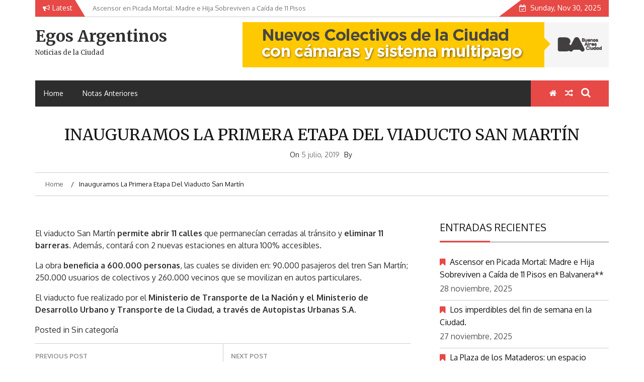

--- FILE ---
content_type: text/html; charset=UTF-8
request_url: http://egosargentinos.com.ar/inauguramos-la-primera-etapa-del-viaducto-san-martin/
body_size: 12991
content:
    <!DOCTYPE html>
    <html lang="es-AR">



<head>

	        <meta charset="UTF-8">
        <meta name="viewport" content="width=device-width, initial-scale=1">
        <link rel="profile" href="http://gmpg.org/xfn/11">
        <link rel="pingback" href="http://egosargentinos.com.ar/xmlrpc.php">
<title>Inauguramos la primera etapa del viaducto San Martín &#8211; Egos Argentinos</title>
        <style type="text/css">
        /*=====COLOR OPTION=====*/

        /*Color*/
        /*----------------------------------*/
        /*background color*/ 
                  .top-header,
          .site-header,
          body:not(.home) #page .site-content, 
          body.home.blog #page .site-content {
            background-color: #ffffff;
          }
                    section.wrapper-slider .slide-pager .cycle-pager-active,
            section.wrapper-slider .slide-pager .cycle-pager-active:visited,
            section.wrapper-slider .slide-pager .cycle-pager-active:hover,
            section.wrapper-slider .slide-pager .cycle-pager-active:focus,
            section.wrapper-slider .slide-pager .cycle-pager-active:active,
            .title-divider,
            .title-divider:visited,
            .block-overlay-hover,
            .block-overlay-hover:visited,
            #gmaptoggle,
            #gmaptoggle:visited,
            .evision-back-to-top,
            .evision-back-to-top:visited,
            .search-form .search-submit,
            .search-form .search-submit:visited,
            .widget_calendar tbody a,
            .widget_calendar tbody a:visited,
            .wrap-portfolio .button.is-checked,
            .button.button-outline:hover, 
            .button.button-outline:focus, 
            .button.button-outline:active,
            .radius-thumb-holder,
            .radius-thumb-holder:before,
            .radius-thumb-holder:hover:before, 
            .radius-thumb-holder:focus:before, 
            .radius-thumb-holder:active:before,
            #pbCloseBtn:hover:before,
            .slide-pager .cycle-pager-active, 
            .slick-dots .slick-active button,
            .slide-pager span:hover,
            .featurepost .latestpost-footer .moredetail a,
            .featurepost .latestpost-footer .moredetail a:visited,
            #load-wrap,
            .back-tonav,
            .back-tonav:visited,
            .wrap-service .box-container .box-inner:hover .box-content, 
            .wrap-service .box-container .box-inner:focus .box-content,
            .search-holder .search-bg.search-open form,
            .top-header .noticebar .notice-title,
            .top-header .timer,
            .nav-buttons,
            .widget .widgettitle:after,
            .widget .widget-title:after,
            .widget input.search-submit,
            .widget .search-form .search-submit,
            .widget .search-form .search-submit:focus,
            .main-navigation.sec-main-navigation ul li.current_page_item:before,
            .comments-area input[type="submit"],
            .wrap-nav .wrap-inner{
              background-color: #E64946;
            }

            .wrapper-slider,
            .flip-container .front,
            .flip-container .back,
            .wrap-nav .wrap-inner{
              border-color: #E64946 !important; /*#2e5077*/
            }

            @media screen and (min-width: 768px){
            .main-navigation .current_page_item > a:after,
            .main-navigation .current-menu-item > a:after,
            .main-navigation .current_page_ancestor > a:after,
            .main-navigation li.active > a:after,
            .main-navigation li.active > a:after,
            .main-navigation li.active > a:after,
            .main-navigation li.current_page_parent a:after {
                background-color: #E64946;
              }
            }

            .latestpost-footer .moredetail a,
            .latestpost-footer .moredetail a:visited,
            aside#secondary .widget ul li:before,
            aside#secondary .tagcloud a:before{
              color: #E64946;
            }
                    /*Site identity / logo & tagline*/
            .site-header .wrapper-site-identity .site-branding .site-title a,
            .site-header .wrapper-site-identity .site-title a:visited,
            .site-header .wrapper-site-identity .site-branding .site-description,
            .page-inner-title .entry-header time {
              color: #313131; /*#545C68*/
            }
                .nav-buttons .button-list a:hover i, .nav-buttons .button-list a:hover span, .nav-buttons .button-list a:hover .page-links a, .page-links .nav-buttons .button-list a:hover a, .nav-buttons .button-list a:focus i, .nav-buttons .button-list a:focus span, .nav-buttons .button-list a:focus .page-links a, .page-links .nav-buttons .button-list a:focus a, .nav-buttons .button-list a:active i, .nav-buttons .button-list a:active span, .nav-buttons .button-list a:active .page-links a, .page-links .nav-buttons .button-list a:active a, .nav-buttons .button-list a:visited:hover i, .nav-buttons .button-list a:visited:hover span, .nav-buttons .button-list a:visited:hover .page-links a, .page-links .nav-buttons .button-list a:visited:hover a, .nav-buttons .button-list a:visited:focus i, .nav-buttons .button-list a:visited:focus span, .nav-buttons .button-list a:visited:focus .page-links a, .page-links .nav-buttons .button-list a:visited:focus a, .nav-buttons .button-list a:visited:active i, .nav-buttons .button-list a:visited:active span, .nav-buttons .button-list a:visited:active .page-links a, .page-links .nav-buttons .button-list a:visited:active a, .nav-buttons .button-list button:hover i, .nav-buttons .button-list button:hover span, .nav-buttons .button-list button:hover .page-links a, .page-links .nav-buttons .button-list button:hover a, .nav-buttons .button-list button:focus i, .nav-buttons .button-list button:focus span, .nav-buttons .button-list button:focus .page-links a, .page-links .nav-buttons .button-list button:focus a, .nav-buttons .button-list button:active i, .nav-buttons .button-list button:active span, .nav-buttons .button-list button:active .page-links a, .page-links .nav-buttons .button-list button:active a, .nav-buttons .button-list button:visited:hover i, .nav-buttons .button-list button:visited:hover span, .nav-buttons .button-list button:visited:hover .page-links a, .page-links .nav-buttons .button-list button:visited:hover a, .nav-buttons .button-list button:visited:focus i, .nav-buttons .button-list button:visited:focus span, .nav-buttons .button-list button:visited:focus .page-links a, .page-links .nav-buttons .button-list button:visited:focus a, .nav-buttons .button-list button:visited:active i, .nav-buttons .button-list button:visited:active span, .nav-buttons .button-list button:visited:active .page-links a, .page-links .nav-buttons .button-list button:visited:active a
            a:active, a:hover,
            .thumb-post .overlay-post-content a:hover, 
            .thumb-post .overlay-post-content a:focus,
            .thumb-post .overlay-post-content a:active,
            .thumb-post .overlay-post-content a:visited:hover,
            .thumb-post .overlay-post-content a:visited:focus,
            .thumb-post .overlay-post-content a:visited:active,
            .main-navigation a:hover, .main-navigation a:focus, .main-navigation a:active, .main-navigation a:visited:hover, .main-navigation a:visited:focus, .main-navigation a:visited:active,
            .search-holder .button-search:hover, .search-holder .button-search:hover i {
                color: #e41410 !important;
            }
         
        /*Primary*/
          html, body, p, button, input, select, textarea, pre, code, kbd, tt, var, samp , .main-navigation a, search-input-holder .search-field,
          .widget .widgettitle, .widget .widget-title{
          font-family: 'Oxygen'; /*Lato*/
          }
         
          /*Site identity / logo & tagline*/
          .site-header .wrapper-site-identity .site-title a, .site-header .wrapper-site-identity .site-description {
          font-family: 'Merriweather'; /*Lato*/
          }
         
          /*Title*/
          h1, h1 a,
          h2, h2 a,
          h3, h3 a,
          h4, h4 a,
          h5, h5 a,
          h6, h6 a{
            font-family: 'Merriweather'; /*Lato*/
          }
                </style>
    <meta name='robots' content='max-image-preview:large' />
	<style>img:is([sizes="auto" i], [sizes^="auto," i]) { contain-intrinsic-size: 3000px 1500px }</style>
	<link rel='dns-prefetch' href='//fonts.googleapis.com' />
<link rel="alternate" type="application/rss+xml" title="Egos Argentinos &raquo; Feed" href="https://egosargentinos.com.ar/feed/" />
<link rel="alternate" type="application/rss+xml" title="Egos Argentinos &raquo; RSS de los comentarios" href="https://egosargentinos.com.ar/comments/feed/" />
<link rel="alternate" type="application/rss+xml" title="Egos Argentinos &raquo; Inauguramos la primera etapa del viaducto San Martín RSS de los comentarios" href="https://egosargentinos.com.ar/inauguramos-la-primera-etapa-del-viaducto-san-martin/feed/" />
<script type="text/javascript">
/* <![CDATA[ */
window._wpemojiSettings = {"baseUrl":"https:\/\/s.w.org\/images\/core\/emoji\/16.0.1\/72x72\/","ext":".png","svgUrl":"https:\/\/s.w.org\/images\/core\/emoji\/16.0.1\/svg\/","svgExt":".svg","source":{"concatemoji":"http:\/\/egosargentinos.com.ar\/wp-includes\/js\/wp-emoji-release.min.js?ver=6.8.3"}};
/*! This file is auto-generated */
!function(s,n){var o,i,e;function c(e){try{var t={supportTests:e,timestamp:(new Date).valueOf()};sessionStorage.setItem(o,JSON.stringify(t))}catch(e){}}function p(e,t,n){e.clearRect(0,0,e.canvas.width,e.canvas.height),e.fillText(t,0,0);var t=new Uint32Array(e.getImageData(0,0,e.canvas.width,e.canvas.height).data),a=(e.clearRect(0,0,e.canvas.width,e.canvas.height),e.fillText(n,0,0),new Uint32Array(e.getImageData(0,0,e.canvas.width,e.canvas.height).data));return t.every(function(e,t){return e===a[t]})}function u(e,t){e.clearRect(0,0,e.canvas.width,e.canvas.height),e.fillText(t,0,0);for(var n=e.getImageData(16,16,1,1),a=0;a<n.data.length;a++)if(0!==n.data[a])return!1;return!0}function f(e,t,n,a){switch(t){case"flag":return n(e,"\ud83c\udff3\ufe0f\u200d\u26a7\ufe0f","\ud83c\udff3\ufe0f\u200b\u26a7\ufe0f")?!1:!n(e,"\ud83c\udde8\ud83c\uddf6","\ud83c\udde8\u200b\ud83c\uddf6")&&!n(e,"\ud83c\udff4\udb40\udc67\udb40\udc62\udb40\udc65\udb40\udc6e\udb40\udc67\udb40\udc7f","\ud83c\udff4\u200b\udb40\udc67\u200b\udb40\udc62\u200b\udb40\udc65\u200b\udb40\udc6e\u200b\udb40\udc67\u200b\udb40\udc7f");case"emoji":return!a(e,"\ud83e\udedf")}return!1}function g(e,t,n,a){var r="undefined"!=typeof WorkerGlobalScope&&self instanceof WorkerGlobalScope?new OffscreenCanvas(300,150):s.createElement("canvas"),o=r.getContext("2d",{willReadFrequently:!0}),i=(o.textBaseline="top",o.font="600 32px Arial",{});return e.forEach(function(e){i[e]=t(o,e,n,a)}),i}function t(e){var t=s.createElement("script");t.src=e,t.defer=!0,s.head.appendChild(t)}"undefined"!=typeof Promise&&(o="wpEmojiSettingsSupports",i=["flag","emoji"],n.supports={everything:!0,everythingExceptFlag:!0},e=new Promise(function(e){s.addEventListener("DOMContentLoaded",e,{once:!0})}),new Promise(function(t){var n=function(){try{var e=JSON.parse(sessionStorage.getItem(o));if("object"==typeof e&&"number"==typeof e.timestamp&&(new Date).valueOf()<e.timestamp+604800&&"object"==typeof e.supportTests)return e.supportTests}catch(e){}return null}();if(!n){if("undefined"!=typeof Worker&&"undefined"!=typeof OffscreenCanvas&&"undefined"!=typeof URL&&URL.createObjectURL&&"undefined"!=typeof Blob)try{var e="postMessage("+g.toString()+"("+[JSON.stringify(i),f.toString(),p.toString(),u.toString()].join(",")+"));",a=new Blob([e],{type:"text/javascript"}),r=new Worker(URL.createObjectURL(a),{name:"wpTestEmojiSupports"});return void(r.onmessage=function(e){c(n=e.data),r.terminate(),t(n)})}catch(e){}c(n=g(i,f,p,u))}t(n)}).then(function(e){for(var t in e)n.supports[t]=e[t],n.supports.everything=n.supports.everything&&n.supports[t],"flag"!==t&&(n.supports.everythingExceptFlag=n.supports.everythingExceptFlag&&n.supports[t]);n.supports.everythingExceptFlag=n.supports.everythingExceptFlag&&!n.supports.flag,n.DOMReady=!1,n.readyCallback=function(){n.DOMReady=!0}}).then(function(){return e}).then(function(){var e;n.supports.everything||(n.readyCallback(),(e=n.source||{}).concatemoji?t(e.concatemoji):e.wpemoji&&e.twemoji&&(t(e.twemoji),t(e.wpemoji)))}))}((window,document),window._wpemojiSettings);
/* ]]> */
</script>
<style id='wp-emoji-styles-inline-css' type='text/css'>

	img.wp-smiley, img.emoji {
		display: inline !important;
		border: none !important;
		box-shadow: none !important;
		height: 1em !important;
		width: 1em !important;
		margin: 0 0.07em !important;
		vertical-align: -0.1em !important;
		background: none !important;
		padding: 0 !important;
	}
</style>
<link rel='stylesheet' id='wp-block-library-css' href='http://egosargentinos.com.ar/wp-includes/css/dist/block-library/style.min.css?ver=6.8.3' type='text/css' media='all' />
<style id='wp-block-library-theme-inline-css' type='text/css'>
.wp-block-audio :where(figcaption){color:#555;font-size:13px;text-align:center}.is-dark-theme .wp-block-audio :where(figcaption){color:#ffffffa6}.wp-block-audio{margin:0 0 1em}.wp-block-code{border:1px solid #ccc;border-radius:4px;font-family:Menlo,Consolas,monaco,monospace;padding:.8em 1em}.wp-block-embed :where(figcaption){color:#555;font-size:13px;text-align:center}.is-dark-theme .wp-block-embed :where(figcaption){color:#ffffffa6}.wp-block-embed{margin:0 0 1em}.blocks-gallery-caption{color:#555;font-size:13px;text-align:center}.is-dark-theme .blocks-gallery-caption{color:#ffffffa6}:root :where(.wp-block-image figcaption){color:#555;font-size:13px;text-align:center}.is-dark-theme :root :where(.wp-block-image figcaption){color:#ffffffa6}.wp-block-image{margin:0 0 1em}.wp-block-pullquote{border-bottom:4px solid;border-top:4px solid;color:currentColor;margin-bottom:1.75em}.wp-block-pullquote cite,.wp-block-pullquote footer,.wp-block-pullquote__citation{color:currentColor;font-size:.8125em;font-style:normal;text-transform:uppercase}.wp-block-quote{border-left:.25em solid;margin:0 0 1.75em;padding-left:1em}.wp-block-quote cite,.wp-block-quote footer{color:currentColor;font-size:.8125em;font-style:normal;position:relative}.wp-block-quote:where(.has-text-align-right){border-left:none;border-right:.25em solid;padding-left:0;padding-right:1em}.wp-block-quote:where(.has-text-align-center){border:none;padding-left:0}.wp-block-quote.is-large,.wp-block-quote.is-style-large,.wp-block-quote:where(.is-style-plain){border:none}.wp-block-search .wp-block-search__label{font-weight:700}.wp-block-search__button{border:1px solid #ccc;padding:.375em .625em}:where(.wp-block-group.has-background){padding:1.25em 2.375em}.wp-block-separator.has-css-opacity{opacity:.4}.wp-block-separator{border:none;border-bottom:2px solid;margin-left:auto;margin-right:auto}.wp-block-separator.has-alpha-channel-opacity{opacity:1}.wp-block-separator:not(.is-style-wide):not(.is-style-dots){width:100px}.wp-block-separator.has-background:not(.is-style-dots){border-bottom:none;height:1px}.wp-block-separator.has-background:not(.is-style-wide):not(.is-style-dots){height:2px}.wp-block-table{margin:0 0 1em}.wp-block-table td,.wp-block-table th{word-break:normal}.wp-block-table :where(figcaption){color:#555;font-size:13px;text-align:center}.is-dark-theme .wp-block-table :where(figcaption){color:#ffffffa6}.wp-block-video :where(figcaption){color:#555;font-size:13px;text-align:center}.is-dark-theme .wp-block-video :where(figcaption){color:#ffffffa6}.wp-block-video{margin:0 0 1em}:root :where(.wp-block-template-part.has-background){margin-bottom:0;margin-top:0;padding:1.25em 2.375em}
</style>
<style id='classic-theme-styles-inline-css' type='text/css'>
/*! This file is auto-generated */
.wp-block-button__link{color:#fff;background-color:#32373c;border-radius:9999px;box-shadow:none;text-decoration:none;padding:calc(.667em + 2px) calc(1.333em + 2px);font-size:1.125em}.wp-block-file__button{background:#32373c;color:#fff;text-decoration:none}
</style>
<style id='global-styles-inline-css' type='text/css'>
:root{--wp--preset--aspect-ratio--square: 1;--wp--preset--aspect-ratio--4-3: 4/3;--wp--preset--aspect-ratio--3-4: 3/4;--wp--preset--aspect-ratio--3-2: 3/2;--wp--preset--aspect-ratio--2-3: 2/3;--wp--preset--aspect-ratio--16-9: 16/9;--wp--preset--aspect-ratio--9-16: 9/16;--wp--preset--color--black: #000000;--wp--preset--color--cyan-bluish-gray: #abb8c3;--wp--preset--color--white: #ffffff;--wp--preset--color--pale-pink: #f78da7;--wp--preset--color--vivid-red: #cf2e2e;--wp--preset--color--luminous-vivid-orange: #ff6900;--wp--preset--color--luminous-vivid-amber: #fcb900;--wp--preset--color--light-green-cyan: #7bdcb5;--wp--preset--color--vivid-green-cyan: #00d084;--wp--preset--color--pale-cyan-blue: #8ed1fc;--wp--preset--color--vivid-cyan-blue: #0693e3;--wp--preset--color--vivid-purple: #9b51e0;--wp--preset--gradient--vivid-cyan-blue-to-vivid-purple: linear-gradient(135deg,rgba(6,147,227,1) 0%,rgb(155,81,224) 100%);--wp--preset--gradient--light-green-cyan-to-vivid-green-cyan: linear-gradient(135deg,rgb(122,220,180) 0%,rgb(0,208,130) 100%);--wp--preset--gradient--luminous-vivid-amber-to-luminous-vivid-orange: linear-gradient(135deg,rgba(252,185,0,1) 0%,rgba(255,105,0,1) 100%);--wp--preset--gradient--luminous-vivid-orange-to-vivid-red: linear-gradient(135deg,rgba(255,105,0,1) 0%,rgb(207,46,46) 100%);--wp--preset--gradient--very-light-gray-to-cyan-bluish-gray: linear-gradient(135deg,rgb(238,238,238) 0%,rgb(169,184,195) 100%);--wp--preset--gradient--cool-to-warm-spectrum: linear-gradient(135deg,rgb(74,234,220) 0%,rgb(151,120,209) 20%,rgb(207,42,186) 40%,rgb(238,44,130) 60%,rgb(251,105,98) 80%,rgb(254,248,76) 100%);--wp--preset--gradient--blush-light-purple: linear-gradient(135deg,rgb(255,206,236) 0%,rgb(152,150,240) 100%);--wp--preset--gradient--blush-bordeaux: linear-gradient(135deg,rgb(254,205,165) 0%,rgb(254,45,45) 50%,rgb(107,0,62) 100%);--wp--preset--gradient--luminous-dusk: linear-gradient(135deg,rgb(255,203,112) 0%,rgb(199,81,192) 50%,rgb(65,88,208) 100%);--wp--preset--gradient--pale-ocean: linear-gradient(135deg,rgb(255,245,203) 0%,rgb(182,227,212) 50%,rgb(51,167,181) 100%);--wp--preset--gradient--electric-grass: linear-gradient(135deg,rgb(202,248,128) 0%,rgb(113,206,126) 100%);--wp--preset--gradient--midnight: linear-gradient(135deg,rgb(2,3,129) 0%,rgb(40,116,252) 100%);--wp--preset--font-size--small: 13px;--wp--preset--font-size--medium: 20px;--wp--preset--font-size--large: 36px;--wp--preset--font-size--x-large: 42px;--wp--preset--spacing--20: 0.44rem;--wp--preset--spacing--30: 0.67rem;--wp--preset--spacing--40: 1rem;--wp--preset--spacing--50: 1.5rem;--wp--preset--spacing--60: 2.25rem;--wp--preset--spacing--70: 3.38rem;--wp--preset--spacing--80: 5.06rem;--wp--preset--shadow--natural: 6px 6px 9px rgba(0, 0, 0, 0.2);--wp--preset--shadow--deep: 12px 12px 50px rgba(0, 0, 0, 0.4);--wp--preset--shadow--sharp: 6px 6px 0px rgba(0, 0, 0, 0.2);--wp--preset--shadow--outlined: 6px 6px 0px -3px rgba(255, 255, 255, 1), 6px 6px rgba(0, 0, 0, 1);--wp--preset--shadow--crisp: 6px 6px 0px rgba(0, 0, 0, 1);}:where(.is-layout-flex){gap: 0.5em;}:where(.is-layout-grid){gap: 0.5em;}body .is-layout-flex{display: flex;}.is-layout-flex{flex-wrap: wrap;align-items: center;}.is-layout-flex > :is(*, div){margin: 0;}body .is-layout-grid{display: grid;}.is-layout-grid > :is(*, div){margin: 0;}:where(.wp-block-columns.is-layout-flex){gap: 2em;}:where(.wp-block-columns.is-layout-grid){gap: 2em;}:where(.wp-block-post-template.is-layout-flex){gap: 1.25em;}:where(.wp-block-post-template.is-layout-grid){gap: 1.25em;}.has-black-color{color: var(--wp--preset--color--black) !important;}.has-cyan-bluish-gray-color{color: var(--wp--preset--color--cyan-bluish-gray) !important;}.has-white-color{color: var(--wp--preset--color--white) !important;}.has-pale-pink-color{color: var(--wp--preset--color--pale-pink) !important;}.has-vivid-red-color{color: var(--wp--preset--color--vivid-red) !important;}.has-luminous-vivid-orange-color{color: var(--wp--preset--color--luminous-vivid-orange) !important;}.has-luminous-vivid-amber-color{color: var(--wp--preset--color--luminous-vivid-amber) !important;}.has-light-green-cyan-color{color: var(--wp--preset--color--light-green-cyan) !important;}.has-vivid-green-cyan-color{color: var(--wp--preset--color--vivid-green-cyan) !important;}.has-pale-cyan-blue-color{color: var(--wp--preset--color--pale-cyan-blue) !important;}.has-vivid-cyan-blue-color{color: var(--wp--preset--color--vivid-cyan-blue) !important;}.has-vivid-purple-color{color: var(--wp--preset--color--vivid-purple) !important;}.has-black-background-color{background-color: var(--wp--preset--color--black) !important;}.has-cyan-bluish-gray-background-color{background-color: var(--wp--preset--color--cyan-bluish-gray) !important;}.has-white-background-color{background-color: var(--wp--preset--color--white) !important;}.has-pale-pink-background-color{background-color: var(--wp--preset--color--pale-pink) !important;}.has-vivid-red-background-color{background-color: var(--wp--preset--color--vivid-red) !important;}.has-luminous-vivid-orange-background-color{background-color: var(--wp--preset--color--luminous-vivid-orange) !important;}.has-luminous-vivid-amber-background-color{background-color: var(--wp--preset--color--luminous-vivid-amber) !important;}.has-light-green-cyan-background-color{background-color: var(--wp--preset--color--light-green-cyan) !important;}.has-vivid-green-cyan-background-color{background-color: var(--wp--preset--color--vivid-green-cyan) !important;}.has-pale-cyan-blue-background-color{background-color: var(--wp--preset--color--pale-cyan-blue) !important;}.has-vivid-cyan-blue-background-color{background-color: var(--wp--preset--color--vivid-cyan-blue) !important;}.has-vivid-purple-background-color{background-color: var(--wp--preset--color--vivid-purple) !important;}.has-black-border-color{border-color: var(--wp--preset--color--black) !important;}.has-cyan-bluish-gray-border-color{border-color: var(--wp--preset--color--cyan-bluish-gray) !important;}.has-white-border-color{border-color: var(--wp--preset--color--white) !important;}.has-pale-pink-border-color{border-color: var(--wp--preset--color--pale-pink) !important;}.has-vivid-red-border-color{border-color: var(--wp--preset--color--vivid-red) !important;}.has-luminous-vivid-orange-border-color{border-color: var(--wp--preset--color--luminous-vivid-orange) !important;}.has-luminous-vivid-amber-border-color{border-color: var(--wp--preset--color--luminous-vivid-amber) !important;}.has-light-green-cyan-border-color{border-color: var(--wp--preset--color--light-green-cyan) !important;}.has-vivid-green-cyan-border-color{border-color: var(--wp--preset--color--vivid-green-cyan) !important;}.has-pale-cyan-blue-border-color{border-color: var(--wp--preset--color--pale-cyan-blue) !important;}.has-vivid-cyan-blue-border-color{border-color: var(--wp--preset--color--vivid-cyan-blue) !important;}.has-vivid-purple-border-color{border-color: var(--wp--preset--color--vivid-purple) !important;}.has-vivid-cyan-blue-to-vivid-purple-gradient-background{background: var(--wp--preset--gradient--vivid-cyan-blue-to-vivid-purple) !important;}.has-light-green-cyan-to-vivid-green-cyan-gradient-background{background: var(--wp--preset--gradient--light-green-cyan-to-vivid-green-cyan) !important;}.has-luminous-vivid-amber-to-luminous-vivid-orange-gradient-background{background: var(--wp--preset--gradient--luminous-vivid-amber-to-luminous-vivid-orange) !important;}.has-luminous-vivid-orange-to-vivid-red-gradient-background{background: var(--wp--preset--gradient--luminous-vivid-orange-to-vivid-red) !important;}.has-very-light-gray-to-cyan-bluish-gray-gradient-background{background: var(--wp--preset--gradient--very-light-gray-to-cyan-bluish-gray) !important;}.has-cool-to-warm-spectrum-gradient-background{background: var(--wp--preset--gradient--cool-to-warm-spectrum) !important;}.has-blush-light-purple-gradient-background{background: var(--wp--preset--gradient--blush-light-purple) !important;}.has-blush-bordeaux-gradient-background{background: var(--wp--preset--gradient--blush-bordeaux) !important;}.has-luminous-dusk-gradient-background{background: var(--wp--preset--gradient--luminous-dusk) !important;}.has-pale-ocean-gradient-background{background: var(--wp--preset--gradient--pale-ocean) !important;}.has-electric-grass-gradient-background{background: var(--wp--preset--gradient--electric-grass) !important;}.has-midnight-gradient-background{background: var(--wp--preset--gradient--midnight) !important;}.has-small-font-size{font-size: var(--wp--preset--font-size--small) !important;}.has-medium-font-size{font-size: var(--wp--preset--font-size--medium) !important;}.has-large-font-size{font-size: var(--wp--preset--font-size--large) !important;}.has-x-large-font-size{font-size: var(--wp--preset--font-size--x-large) !important;}
:where(.wp-block-post-template.is-layout-flex){gap: 1.25em;}:where(.wp-block-post-template.is-layout-grid){gap: 1.25em;}
:where(.wp-block-columns.is-layout-flex){gap: 2em;}:where(.wp-block-columns.is-layout-grid){gap: 2em;}
:root :where(.wp-block-pullquote){font-size: 1.5em;line-height: 1.6;}
</style>
<link rel='stylesheet' id='jquery-slick-css-css' href='http://egosargentinos.com.ar/wp-content/themes/emag/assets/frameworks/slick/slick.css?ver=3.4.0' type='text/css' media='all' />
<link rel='stylesheet' id='jquery-slick-theme-css' href='http://egosargentinos.com.ar/wp-content/themes/emag/assets/frameworks/slick/slick-theme.css?ver=3.4.0' type='text/css' media='all' />
<link rel='stylesheet' id='emag-style-css' href='http://egosargentinos.com.ar/wp-content/themes/emag/style.css?ver=6.8.3' type='text/css' media='all' />
<link rel='stylesheet' id='emag-google-fonts-css' href='https://fonts.googleapis.com/css?family=Oxygen%3A400%2C300%2C700%7CMerriweather%3A400%2C400italic%2C300%2C900%2C700%7CMerriweather%3A400%2C400italic%2C300%2C900%2C700&#038;ver=6.8.3' type='text/css' media='all' />
<link rel='stylesheet' id='widget-css' href='http://egosargentinos.com.ar/wp-content/themes/emag/inc/widgets/new-widgets/assets/widget.css?ver=6.8.3' type='text/css' media='all' />
<script type="text/javascript" src="http://egosargentinos.com.ar/wp-includes/js/jquery/jquery.min.js?ver=3.7.1" id="jquery-core-js"></script>
<script type="text/javascript" src="http://egosargentinos.com.ar/wp-includes/js/jquery/jquery-migrate.min.js?ver=3.4.1" id="jquery-migrate-js"></script>
<link rel="https://api.w.org/" href="https://egosargentinos.com.ar/wp-json/" /><link rel="alternate" title="JSON" type="application/json" href="https://egosargentinos.com.ar/wp-json/wp/v2/posts/2610" /><link rel="EditURI" type="application/rsd+xml" title="RSD" href="http://egosargentinos.com.ar/xmlrpc.php?rsd" />
<meta name="generator" content="WordPress 6.8.3" />
<link rel="canonical" href="https://egosargentinos.com.ar/inauguramos-la-primera-etapa-del-viaducto-san-martin/" />
<link rel='shortlink' href='https://egosargentinos.com.ar/?p=2610' />
<link rel="alternate" title="oEmbed (JSON)" type="application/json+oembed" href="https://egosargentinos.com.ar/wp-json/oembed/1.0/embed?url=https%3A%2F%2Fegosargentinos.com.ar%2Finauguramos-la-primera-etapa-del-viaducto-san-martin%2F" />
<link rel="alternate" title="oEmbed (XML)" type="text/xml+oembed" href="https://egosargentinos.com.ar/wp-json/oembed/1.0/embed?url=https%3A%2F%2Fegosargentinos.com.ar%2Finauguramos-la-primera-etapa-del-viaducto-san-martin%2F&#038;format=xml" />
<style type="text/css">.recentcomments a{display:inline !important;padding:0 !important;margin:0 !important;}</style><link rel="icon" href="https://egosargentinos.com.ar/wp-content/uploads/2020/09/LOGO-CURSOS2-83x83.png" sizes="32x32" />
<link rel="icon" href="https://egosargentinos.com.ar/wp-content/uploads/2020/09/LOGO-CURSOS2.png" sizes="192x192" />
<link rel="apple-touch-icon" href="https://egosargentinos.com.ar/wp-content/uploads/2020/09/LOGO-CURSOS2.png" />
<meta name="msapplication-TileImage" content="https://egosargentinos.com.ar/wp-content/uploads/2020/09/LOGO-CURSOS2.png" />

</head>

<body class="wp-singular post-template-default single single-post postid-2610 single-format-standard wp-embed-responsive wp-theme-emag evision-right-sidebar group-blog">

    <div id="page" class="site">
    <a class="skip-link screen-reader-text" href="#content">Skip to content</a>
    <header class="wrapper top-header">
        <div class="container">
            <div class="wrap-inner">
                <div class="row">
                    <div class="col-xs-12 col-sm-12 col-md-6 top-header-left">
                                                    <div class="noticebar">
                                                                    <span class="notice-title">Latest</span>
                                                                <div class="ticker">
                                    <div id="cycle-slideshow-ticker" class="cycle-slideshow"
                                        data-cycle-log="false"
                                        data-cycle-swipe=true
                                        data-cycle-timeout=5000
                                        data-cycle-fx=scrollVert
                                        data-cycle-speed=1000
                                        data-cycle-carousel-fluid=true
                                        data-cycle-carousel-visible=5
                                        data-cycle-pause-on-hover=true
                                        data-cycle-auto-height=container
                                        data-cycle-slides="> div">
                                                                                                <div class="slide-item">
                                                        <a href="https://egosargentinos.com.ar/ascensor-en-picada-mortal-madre-e-hija-sobreviven-a-caida-de-11-pisos-en-balvanera/">
                                                            <span class="notice-content">Ascensor en Picada Mortal: Madre e Hija Sobreviven a Caída de 11 Pisos en Balvanera**</span>
                                                        </a>
                                                    </div>
                                                                                                    <div class="slide-item">
                                                        <a href="https://egosargentinos.com.ar/los-imperdibles-del-fin-de-semana-en-la-ciudad/">
                                                            <span class="notice-content">Los imperdibles del fin de semana en la Ciudad.</span>
                                                        </a>
                                                    </div>
                                                                                                    <div class="slide-item">
                                                        <a href="https://egosargentinos.com.ar/la-plaza-de-los-mataderos-un-espacio-cultural-e-historico-puesto-en-valor/">
                                                            <span class="notice-content">La Plaza de los Mataderos: un espacio cultural e histórico puesto en valor.</span>
                                                        </a>
                                                    </div>
                                                                                                    <div class="slide-item">
                                                        <a href="https://egosargentinos.com.ar/las-noches-culturales-a-lo-grande-mas-de-200-mil-personas-participaron-de-la-fiesta-de-las-librerias/">
                                                            <span class="notice-content">Las noches culturales, a lo grande: más de 200 mil personas participaron de la fiesta de las Librerías.</span>
                                                        </a>
                                                    </div>
                                                                                                    <div class="slide-item">
                                                        <a href="https://egosargentinos.com.ar/buenos-aires-y-sao-paulo-fortalecen-capacidades-en-cooperacion-triangular-para-gobiernos-locales/">
                                                            <span class="notice-content">Buenos Aires y São Paulo fortalecen capacidades en cooperación triangular para gobiernos locales.</span>
                                                        </a>
                                                    </div>
                                                                                        </div>
                                    <div class="cycle-pager" id="slide-pager"></div>
                                </div>
                            </div>
                                            </div>
                    <div class="col-xs-12 col-sm-12 col-md-6 top-header-right">
                                                                            <div class="timer">
                                Sunday, Nov 30, 2025                            </div>
                                            </div>
                </div>
            </div>
        </div>
    </header>
    <header id="masthead" class="wrapper wrap-head site-header">
        <div class="wrapper wrapper-site-identity">
            <div class="container">
                <div class="row">
                    <div class="col-xs-12 col-sm-12 col-md-4">
                        <div class="site-branding">
                                                                                            <p class="site-title"><a href="https://egosargentinos.com.ar/" rel="home">Egos Argentinos</a></p>
                                                                    <p class="site-description">Noticias de la Ciudad</p>
                                                        </div><!-- .site-branding -->
                    </div>
                                            <div class="col-xs-12 col-sm-12 col-md-8">
                            <div class="ads-section header-right">
                                <a href= "http://buenosaires.gob.ar/Movilidad">
                                    <img src="https://egosargentinos.com.ar/wp-content/uploads/2025/11/Campana-movilidad_Banners_DBM_Colectivos_728x90-Backup.jpg">
                                </a>
                            </div>
                        </div>
                                    </div>
            </div>
        </div>
    </header><!-- #masthead -->
    <nav class="wrapper wrap-nav">
        <div class="container">
            <div class="wrap-inner">
                <div class="sec-menu">
                    <nav id="sec-site-navigation" class="main-navigation sec-main-navigation" role="navigation" aria-label="secondary-menu">
                    
                    <div id="primary-menu" class="primary-menu"><ul>
<li class="page_item page-item-65"><a href="https://egosargentinos.com.ar/home/">Home</a></li>
<li class="page_item page-item-195"><a href="https://egosargentinos.com.ar/notas-anteriores/">Notas Anteriores</a></li>
</ul></div>
                    </nav><!-- #site-navigation -->
                    <div class="nav-holder">
                        <button id="sec-menu-toggle" class="menu-toggle" aria-controls="secondary-menu" aria-expanded="false"><span class="fa fa-bars"></span></button>
                        <div id="sec-site-header-menu" class="site-header-menu">
                            <div class="container">
                                <div class="row">
                                    <div class="col-xs-12 col-sm-12 col-md-12">
                                        <button id="mobile-menu-toggle-close" class="menu-toggle" aria-controls="secondary-menu"><span class="fa fa-close fa-2x"></span></button>
                                    </div>
                                    <div class="col-xs-12 col-sm-12 col-md-12">
                                        <nav id="sec-site-navigation-mobile" class="main-navigation sec-main-navigation" role="navigation" aria-label="secondary-menu">
                                        <div id="primary-menu-mobile" class="primary-menu"><ul>
<li class="page_item page-item-65"><a href="https://egosargentinos.com.ar/home/">Home</a></li>
<li class="page_item page-item-195"><a href="https://egosargentinos.com.ar/notas-anteriores/">Notas Anteriores</a></li>
</ul></div>
                                        </nav><!-- #site-navigation -->
                                    </div>
                                </div>
                            </div>
                        </div><!-- site-header-menu -->
                    </div>
                </div>
                                    <div class="nav-buttons">
                                                    <div class="button-list">
                                <a href="https://egosargentinos.com.ar"><i class="fa fa-home"></i></a>
                            </div>
                                                                            <div class="button-list">
                                <a href="https://egosargentinos.com.ar/?random=1 "><i class="fa fa-random"></i></a>
                            </div>
                                                
                                                    <div class="button-list">
                                <div class="search-holder">
                                  <a class="button-search button-outline" href="#">
                                    <i class="fa fa-search"></i>
                                  </a>                                
                                </div>
                            </div>    
                                            </div>
                            </div>
             <div class="search-form-nav" id="top-search">
                <form role="search" method="get" class="search-form" action="https://egosargentinos.com.ar/">
				<label>
					<span class="screen-reader-text">Buscar:</span>
					<input type="search" class="search-field" placeholder="Buscar &hellip;" value="" name="s" />
				</label>
				<input type="submit" class="search-submit" value="Buscar" />
			</form>            </div>
        </div>
    </nav>
    <section class="wrapper">
        <div id="content" class="site-content">
					<div class="wrapper page-inner-title">
				<div class="container">
				    <div class="row">
				        <div class="col-md-12 col-sm-12 col-xs-12">
							<header class="entry-header inner-banner-no-image" style="background-image: url('')">
								<div class="inner-banner-overlay">
																		<h1 class="entry-title">Inauguramos la primera etapa del viaducto San Martín</h1>																			<header class="entry-header">
											<div class="entry-meta entry-inner">
												<span class="posted-on">On <a href="https://egosargentinos.com.ar/2019/07/05/" rel="bookmark"><time class="entry-date published" datetime="2019-07-05T21:18:15-03:00">5 julio, 2019</time><time class="updated" datetime="2019-07-28T21:20:36-03:00">28 julio, 2019</time></a></span><span class="byline"> By <span class="author vcard"><a class="url fn n" href="https://egosargentinos.com.ar/author/"></a></span></span>											</div><!-- .entry-meta -->
										</header><!-- .entry-header -->
																	</div>
							</header><!-- .entry-header -->
				        </div>
				    </div>
				</div>
			</div>

		<div id="breadcrumb" class="wrapper wrap-breadcrumb"><div class="container"><div role="navigation" aria-label="Breadcrumbs" class="breadcrumb-trail breadcrumbs" itemprop="breadcrumb"><ul class="trail-items" itemscope itemtype="http://schema.org/BreadcrumbList"><meta name="numberOfItems" content="2" /><meta name="itemListOrder" content="Ascending" /><li itemprop="itemListElement" itemscope itemtype="http://schema.org/ListItem" class="trail-item trail-begin"><a href="https://egosargentinos.com.ar" rel="home"><span itemprop="name">Home</span></a><meta itemprop="position" content="1" /></li><li itemprop="itemListElement" itemscope itemtype="http://schema.org/ListItem" class="trail-item trail-end"><span itemprop="name">Inauguramos la primera etapa del viaducto San Martín</span><meta itemprop="position" content="2" /></li></ul></div></div><!-- .container --></div><!-- #breadcrumb -->

	<div id="primary" class="content-area">
		<main id="main" class="site-main" role="main">

			<div class="entry-content">
		<div class='image-full'></div>
		
<p>El viaducto San Martín&nbsp;<strong>permite abrir 11 calles</strong>&nbsp;que permanecían cerradas al tránsito y&nbsp;<strong>eliminar 11 barreras</strong>. Además, contará con 2 nuevas estaciones en altura 100% accesibles.</p>



<p>La obra&nbsp;<strong>beneficia a 600.000 personas</strong>, las cuales se dividen en: 90.000 pasajeros del tren San Martín; 250.000 usuarios de colectivos y 260.000 vecinos que se movilizan en autos particulares.</p>



<p>El viaducto fue realizado por el <strong>Ministerio de Transporte de la Nación y el Ministerio de Desarrollo Urbano y Transporte de la Ciudad, a través de Autopistas Urbanas S.A</strong>.</p>



<p></p>
			</div><!-- .entry-content -->

	<footer class="entry-footer">
		<span class="cat-links">Posted in Sin categoría</span>	</footer><!-- .entry-footer -->
</article><!-- #post-## -->


	<nav class="navigation post-navigation" aria-label="Entradas">
		<h2 class="screen-reader-text">Navegación de entradas</h2>
		<div class="nav-links"><div class="nav-previous"><a href="https://egosargentinos.com.ar/policia-de-la-ciudad-capturo-a-dos-motochorros-tras-una-intensa-persecucion/" rel="prev"><span class="post-navi" aria-hidden="true">PREVIOUS POST</span> <span class="screen-reader-text">Previous post:</span> <span class="post-title">Policía de la Ciudad capturó a dos motochorros tras una intensa persecución</span></a></div><div class="nav-next"><a href="https://egosargentinos.com.ar/busqueda-de-persona/" rel="next"><span class="post-navi" aria-hidden="true">NEXT POST</span> <span class="screen-reader-text">Next post:</span> <span class="post-title">Búsqueda de persona</span></a></div></div>
	</nav>
<div id="comments" class="comments-area">

		<div id="respond" class="comment-respond">
		<h3 id="reply-title" class="comment-reply-title">Deja un comentario</h3><form action="http://egosargentinos.com.ar/wp-comments-post.php" method="post" id="commentform" class="comment-form"><p class="comment-notes"><span id="email-notes">Tu dirección de correo electrónico no será publicada.</span> <span class="required-field-message">Los campos obligatorios están marcados con <span class="required">*</span></span></p><p class="comment-form-comment"><label for="comment">Comentario <span class="required">*</span></label> <textarea id="comment" name="comment" cols="45" rows="8" maxlength="65525" required></textarea></p><p class="comment-form-author"><label for="author">Nombre</label> <input id="author" name="author" type="text" value="" size="30" maxlength="245" autocomplete="name" /></p>
<p class="comment-form-email"><label for="email">Correo electrónico</label> <input id="email" name="email" type="email" value="" size="30" maxlength="100" aria-describedby="email-notes" autocomplete="email" /></p>
<p class="comment-form-url"><label for="url">Web</label> <input id="url" name="url" type="url" value="" size="30" maxlength="200" autocomplete="url" /></p>
<p class="form-submit"><input name="submit" type="submit" id="submit" class="submit" value="Publicar comentario" /> <input type='hidden' name='comment_post_ID' value='2610' id='comment_post_ID' />
<input type='hidden' name='comment_parent' id='comment_parent' value='0' />
</p></form>	</div><!-- #respond -->
	
</div><!-- #comments -->

		</main><!-- #main -->
	</div><!-- #primary -->


<aside id="secondary" class="widget-area" role="complementary">
	
		<section id="recent-posts-2" class="widget widget_recent_entries">
		<h2 class="widget-title">Entradas recientes</h2>
		<ul>
											<li>
					<a href="https://egosargentinos.com.ar/ascensor-en-picada-mortal-madre-e-hija-sobreviven-a-caida-de-11-pisos-en-balvanera/">Ascensor en Picada Mortal: Madre e Hija Sobreviven a Caída de 11 Pisos en Balvanera**</a>
											<span class="post-date">28 noviembre, 2025</span>
									</li>
											<li>
					<a href="https://egosargentinos.com.ar/los-imperdibles-del-fin-de-semana-en-la-ciudad/">Los imperdibles del fin de semana en la Ciudad.</a>
											<span class="post-date">27 noviembre, 2025</span>
									</li>
											<li>
					<a href="https://egosargentinos.com.ar/la-plaza-de-los-mataderos-un-espacio-cultural-e-historico-puesto-en-valor/">La Plaza de los Mataderos: un espacio cultural e histórico puesto en valor.</a>
											<span class="post-date">26 noviembre, 2025</span>
									</li>
											<li>
					<a href="https://egosargentinos.com.ar/las-noches-culturales-a-lo-grande-mas-de-200-mil-personas-participaron-de-la-fiesta-de-las-librerias/">Las noches culturales, a lo grande: más de 200 mil personas participaron de la fiesta de las Librerías.</a>
											<span class="post-date">24 noviembre, 2025</span>
									</li>
											<li>
					<a href="https://egosargentinos.com.ar/buenos-aires-y-sao-paulo-fortalecen-capacidades-en-cooperacion-triangular-para-gobiernos-locales/">Buenos Aires y São Paulo fortalecen capacidades en cooperación triangular para gobiernos locales.</a>
											<span class="post-date">22 noviembre, 2025</span>
									</li>
					</ul>

		</section><section id="meta-2" class="widget widget_meta"><h2 class="widget-title">Meta</h2>
		<ul>
						<li><a href="http://egosargentinos.com.ar/wp-login.php">Iniciar sesión</a></li>
			<li><a href="https://egosargentinos.com.ar/feed/">Feed de entradas</a></li>
			<li><a href="https://egosargentinos.com.ar/comments/feed/">Feed de comentarios</a></li>

			<li><a href="https://es-ar.wordpress.org/">WordPress.org</a></li>
		</ul>

		</section><section id="categories-2" class="widget widget_categories"><h2 class="widget-title">Categorías</h2>
			<ul>
					<li class="cat-item cat-item-2"><a href="https://egosargentinos.com.ar/category/ciudad/">Ciudad</a>
</li>
	<li class="cat-item cat-item-8"><a href="https://egosargentinos.com.ar/category/cultura/">Cultura</a>
</li>
	<li class="cat-item cat-item-5"><a href="https://egosargentinos.com.ar/category/deportes/">Deportes</a>
</li>
	<li class="cat-item cat-item-9"><a href="https://egosargentinos.com.ar/category/educacion/">Educación</a>
</li>
	<li class="cat-item cat-item-6"><a href="https://egosargentinos.com.ar/category/gcba/">GCBA</a>
</li>
	<li class="cat-item cat-item-7"><a href="https://egosargentinos.com.ar/category/noticias/">Noticias</a>
</li>
	<li class="cat-item cat-item-4"><a href="https://egosargentinos.com.ar/category/salud/">Salud</a>
</li>
	<li class="cat-item cat-item-1"><a href="https://egosargentinos.com.ar/category/sin-categoria/">Sin categoría</a>
</li>
	<li class="cat-item cat-item-3"><a href="https://egosargentinos.com.ar/category/ciudad/solicitud-de-paradero/">Solicitud de Paradero</a>
</li>
			</ul>

			</section><section id="block-13" class="widget widget_block widget_media_gallery">
<figure class="wp-block-gallery columns-0 is-cropped wp-block-gallery-1 is-layout-flex wp-block-gallery-is-layout-flex"><ul class="blocks-gallery-grid"></ul></figure>
</section><section id="archives-2" class="widget widget_archive"><h2 class="widget-title">Archivos</h2>
			<ul>
					<li><a href='https://egosargentinos.com.ar/2025/11/'>noviembre 2025</a></li>
	<li><a href='https://egosargentinos.com.ar/2025/10/'>octubre 2025</a></li>
	<li><a href='https://egosargentinos.com.ar/2025/09/'>septiembre 2025</a></li>
	<li><a href='https://egosargentinos.com.ar/2025/08/'>agosto 2025</a></li>
	<li><a href='https://egosargentinos.com.ar/2025/07/'>julio 2025</a></li>
	<li><a href='https://egosargentinos.com.ar/2025/06/'>junio 2025</a></li>
	<li><a href='https://egosargentinos.com.ar/2025/05/'>mayo 2025</a></li>
	<li><a href='https://egosargentinos.com.ar/2025/04/'>abril 2025</a></li>
	<li><a href='https://egosargentinos.com.ar/2025/03/'>marzo 2025</a></li>
	<li><a href='https://egosargentinos.com.ar/2025/02/'>febrero 2025</a></li>
	<li><a href='https://egosargentinos.com.ar/2025/01/'>enero 2025</a></li>
	<li><a href='https://egosargentinos.com.ar/2024/12/'>diciembre 2024</a></li>
	<li><a href='https://egosargentinos.com.ar/2024/11/'>noviembre 2024</a></li>
	<li><a href='https://egosargentinos.com.ar/2024/10/'>octubre 2024</a></li>
	<li><a href='https://egosargentinos.com.ar/2024/09/'>septiembre 2024</a></li>
	<li><a href='https://egosargentinos.com.ar/2024/08/'>agosto 2024</a></li>
	<li><a href='https://egosargentinos.com.ar/2024/07/'>julio 2024</a></li>
	<li><a href='https://egosargentinos.com.ar/2024/06/'>junio 2024</a></li>
	<li><a href='https://egosargentinos.com.ar/2024/05/'>mayo 2024</a></li>
	<li><a href='https://egosargentinos.com.ar/2024/04/'>abril 2024</a></li>
	<li><a href='https://egosargentinos.com.ar/2024/03/'>marzo 2024</a></li>
	<li><a href='https://egosargentinos.com.ar/2024/02/'>febrero 2024</a></li>
	<li><a href='https://egosargentinos.com.ar/2024/01/'>enero 2024</a></li>
	<li><a href='https://egosargentinos.com.ar/2023/12/'>diciembre 2023</a></li>
	<li><a href='https://egosargentinos.com.ar/2023/11/'>noviembre 2023</a></li>
	<li><a href='https://egosargentinos.com.ar/2023/10/'>octubre 2023</a></li>
	<li><a href='https://egosargentinos.com.ar/2023/09/'>septiembre 2023</a></li>
	<li><a href='https://egosargentinos.com.ar/2023/08/'>agosto 2023</a></li>
	<li><a href='https://egosargentinos.com.ar/2023/07/'>julio 2023</a></li>
	<li><a href='https://egosargentinos.com.ar/2023/06/'>junio 2023</a></li>
	<li><a href='https://egosargentinos.com.ar/2023/05/'>mayo 2023</a></li>
	<li><a href='https://egosargentinos.com.ar/2023/04/'>abril 2023</a></li>
	<li><a href='https://egosargentinos.com.ar/2023/03/'>marzo 2023</a></li>
	<li><a href='https://egosargentinos.com.ar/2023/02/'>febrero 2023</a></li>
	<li><a href='https://egosargentinos.com.ar/2023/01/'>enero 2023</a></li>
	<li><a href='https://egosargentinos.com.ar/2022/12/'>diciembre 2022</a></li>
	<li><a href='https://egosargentinos.com.ar/2022/11/'>noviembre 2022</a></li>
	<li><a href='https://egosargentinos.com.ar/2022/10/'>octubre 2022</a></li>
	<li><a href='https://egosargentinos.com.ar/2022/09/'>septiembre 2022</a></li>
	<li><a href='https://egosargentinos.com.ar/2022/08/'>agosto 2022</a></li>
	<li><a href='https://egosargentinos.com.ar/2022/07/'>julio 2022</a></li>
	<li><a href='https://egosargentinos.com.ar/2022/06/'>junio 2022</a></li>
	<li><a href='https://egosargentinos.com.ar/2022/05/'>mayo 2022</a></li>
	<li><a href='https://egosargentinos.com.ar/2022/04/'>abril 2022</a></li>
	<li><a href='https://egosargentinos.com.ar/2022/03/'>marzo 2022</a></li>
	<li><a href='https://egosargentinos.com.ar/2022/02/'>febrero 2022</a></li>
	<li><a href='https://egosargentinos.com.ar/2022/01/'>enero 2022</a></li>
	<li><a href='https://egosargentinos.com.ar/2021/12/'>diciembre 2021</a></li>
	<li><a href='https://egosargentinos.com.ar/2021/11/'>noviembre 2021</a></li>
	<li><a href='https://egosargentinos.com.ar/2021/10/'>octubre 2021</a></li>
	<li><a href='https://egosargentinos.com.ar/2021/09/'>septiembre 2021</a></li>
	<li><a href='https://egosargentinos.com.ar/2021/08/'>agosto 2021</a></li>
	<li><a href='https://egosargentinos.com.ar/2021/07/'>julio 2021</a></li>
	<li><a href='https://egosargentinos.com.ar/2021/06/'>junio 2021</a></li>
	<li><a href='https://egosargentinos.com.ar/2021/05/'>mayo 2021</a></li>
	<li><a href='https://egosargentinos.com.ar/2021/04/'>abril 2021</a></li>
	<li><a href='https://egosargentinos.com.ar/2021/03/'>marzo 2021</a></li>
	<li><a href='https://egosargentinos.com.ar/2021/02/'>febrero 2021</a></li>
	<li><a href='https://egosargentinos.com.ar/2021/01/'>enero 2021</a></li>
	<li><a href='https://egosargentinos.com.ar/2020/12/'>diciembre 2020</a></li>
	<li><a href='https://egosargentinos.com.ar/2020/11/'>noviembre 2020</a></li>
	<li><a href='https://egosargentinos.com.ar/2020/10/'>octubre 2020</a></li>
	<li><a href='https://egosargentinos.com.ar/2020/09/'>septiembre 2020</a></li>
	<li><a href='https://egosargentinos.com.ar/2020/08/'>agosto 2020</a></li>
	<li><a href='https://egosargentinos.com.ar/2020/07/'>julio 2020</a></li>
	<li><a href='https://egosargentinos.com.ar/2020/06/'>junio 2020</a></li>
	<li><a href='https://egosargentinos.com.ar/2020/05/'>mayo 2020</a></li>
	<li><a href='https://egosargentinos.com.ar/2020/04/'>abril 2020</a></li>
	<li><a href='https://egosargentinos.com.ar/2020/03/'>marzo 2020</a></li>
	<li><a href='https://egosargentinos.com.ar/2020/02/'>febrero 2020</a></li>
	<li><a href='https://egosargentinos.com.ar/2020/01/'>enero 2020</a></li>
	<li><a href='https://egosargentinos.com.ar/2019/12/'>diciembre 2019</a></li>
	<li><a href='https://egosargentinos.com.ar/2019/11/'>noviembre 2019</a></li>
	<li><a href='https://egosargentinos.com.ar/2019/10/'>octubre 2019</a></li>
	<li><a href='https://egosargentinos.com.ar/2019/09/'>septiembre 2019</a></li>
	<li><a href='https://egosargentinos.com.ar/2019/08/'>agosto 2019</a></li>
	<li><a href='https://egosargentinos.com.ar/2019/07/'>julio 2019</a></li>
	<li><a href='https://egosargentinos.com.ar/2019/06/'>junio 2019</a></li>
	<li><a href='https://egosargentinos.com.ar/2019/05/'>mayo 2019</a></li>
	<li><a href='https://egosargentinos.com.ar/2019/04/'>abril 2019</a></li>
	<li><a href='https://egosargentinos.com.ar/2019/03/'>marzo 2019</a></li>
	<li><a href='https://egosargentinos.com.ar/2019/02/'>febrero 2019</a></li>
	<li><a href='https://egosargentinos.com.ar/2019/01/'>enero 2019</a></li>
	<li><a href='https://egosargentinos.com.ar/2018/12/'>diciembre 2018</a></li>
	<li><a href='https://egosargentinos.com.ar/2018/11/'>noviembre 2018</a></li>
	<li><a href='https://egosargentinos.com.ar/2018/10/'>octubre 2018</a></li>
	<li><a href='https://egosargentinos.com.ar/2018/09/'>septiembre 2018</a></li>
	<li><a href='https://egosargentinos.com.ar/2018/08/'>agosto 2018</a></li>
	<li><a href='https://egosargentinos.com.ar/2018/07/'>julio 2018</a></li>
	<li><a href='https://egosargentinos.com.ar/2018/06/'>junio 2018</a></li>
	<li><a href='https://egosargentinos.com.ar/2018/05/'>mayo 2018</a></li>
	<li><a href='https://egosargentinos.com.ar/2018/04/'>abril 2018</a></li>
	<li><a href='https://egosargentinos.com.ar/2018/03/'>marzo 2018</a></li>
	<li><a href='https://egosargentinos.com.ar/2018/02/'>febrero 2018</a></li>
	<li><a href='https://egosargentinos.com.ar/2018/01/'>enero 2018</a></li>
	<li><a href='https://egosargentinos.com.ar/2017/12/'>diciembre 2017</a></li>
	<li><a href='https://egosargentinos.com.ar/2017/11/'>noviembre 2017</a></li>
	<li><a href='https://egosargentinos.com.ar/2017/10/'>octubre 2017</a></li>
	<li><a href='https://egosargentinos.com.ar/2017/09/'>septiembre 2017</a></li>
	<li><a href='https://egosargentinos.com.ar/2017/08/'>agosto 2017</a></li>
	<li><a href='https://egosargentinos.com.ar/2017/07/'>julio 2017</a></li>
	<li><a href='https://egosargentinos.com.ar/2017/06/'>junio 2017</a></li>
	<li><a href='https://egosargentinos.com.ar/2017/05/'>mayo 2017</a></li>
	<li><a href='https://egosargentinos.com.ar/2017/04/'>abril 2017</a></li>
	<li><a href='https://egosargentinos.com.ar/2017/03/'>marzo 2017</a></li>
	<li><a href='https://egosargentinos.com.ar/2017/02/'>febrero 2017</a></li>
	<li><a href='https://egosargentinos.com.ar/2017/01/'>enero 2017</a></li>
	<li><a href='https://egosargentinos.com.ar/2016/12/'>diciembre 2016</a></li>
	<li><a href='https://egosargentinos.com.ar/2016/11/'>noviembre 2016</a></li>
	<li><a href='https://egosargentinos.com.ar/2016/10/'>octubre 2016</a></li>
	<li><a href='https://egosargentinos.com.ar/2016/09/'>septiembre 2016</a></li>
	<li><a href='https://egosargentinos.com.ar/2016/08/'>agosto 2016</a></li>
	<li><a href='https://egosargentinos.com.ar/2016/07/'>julio 2016</a></li>
	<li><a href='https://egosargentinos.com.ar/2016/06/'>junio 2016</a></li>
	<li><a href='https://egosargentinos.com.ar/2015/09/'>septiembre 2015</a></li>
			</ul>

			</section><section id="recent-comments-2" class="widget widget_recent_comments"><h2 class="widget-title">Comentarios recientes</h2><ul id="recentcomments"><li class="recentcomments"><span class="comment-author-link"><a href="https://brandmomentum.click/" class="url" rel="ugc external nofollow">Napoleon Gosz</a></span> en <a href="https://egosargentinos.com.ar/violento-choque-frente-al-estadio-monumental-seis-heridos-y-corte-parcial-sobre-la-avenida-cantilo/#comment-11445">Violento choque frente al estadio Monumental: seis heridos y corte parcial sobre la avenida Cantilo</a></li><li class="recentcomments"><span class="comment-author-link"><a href="https://t.me/s/oe_1win" class="url" rel="ugc external nofollow">1win-571</a></span> en <a href="https://egosargentinos.com.ar/1103-2/#comment-11444">Un abuso sexual en el centro porteño se esclarece a partir del “Caso Anahí”</a></li><li class="recentcomments"><span class="comment-author-link"><a href="https://t.meytu" class="url" rel="ugc external nofollow">NormanHit</a></span> en <a href="https://egosargentinos.com.ar/reconocimiento-a-la-celebre-pizzeria-el-cuartito-por-su-90-aniversario/#comment-11443">Reconocimiento a la Célebre Pizzería “El Cuartito” por su 90° Aniversario</a></li><li class="recentcomments"><span class="comment-author-link"><a href="https://bonus-casino-ua.com/" class="url" rel="ugc external nofollow">bonus-casino-336</a></span> en <a href="https://egosargentinos.com.ar/por-14-millones-contrataron-consultora-hacer-un-hacer-informe-de-las-veredas/#comment-11442">Por $14 millones contratarón consultora hacer un hacer informe de las veredas</a></li><li class="recentcomments"><span class="comment-author-link">IsmaelTah</span> en <a href="https://egosargentinos.com.ar/magnolias-del-protomedicato-los-arboles-mas-antiguos-de-buenos-aires-y-la-historia-que-los-cuida/#comment-11440">Magnolias del Protomedicato: los árboles más antiguos de Buenos Aires y la historia que los cuida</a></li></ul></section><section id="search-2" class="widget widget_search"><form role="search" method="get" class="search-form" action="https://egosargentinos.com.ar/">
				<label>
					<span class="screen-reader-text">Buscar:</span>
					<input type="search" class="search-field" placeholder="Buscar &hellip;" value="" name="s" />
				</label>
				<input type="submit" class="search-submit" value="Buscar" />
			</form></section></aside><!-- #secondary -->
        </div><!-- #content -->
    </section>
        <!-- *****************************************
             Footer section starts
    ****************************************** -->
    <footer class="wrapper wrap-footer">
     
        <!-- footer site info -->
        <section id="colophon" class="wrapper site-footer" role="contentinfo">
            <div class="container">
                <div class="row">
                    <div class="xs-12 col-sm-6 col-md-6">
                        <div class="site-info">
                            Copyright &copy; All right reserved.                                                            <span class="sep"> | </span>
                                Theme: eMag by <a href="http://evisionthemes.com/" target = "_blank" rel="designer">eVisionThemes </a>                                                        </div><!-- .site-info -->
                    </div>
                                    </div>
            </div>
        </section><!-- #colophon -->     

    </footer><!-- #colophon -->
    <!-- *****************************************
             Footer section ends
    ****************************************** -->
                    <a id="gotop" class="evision-back-to-top" href="#page"><i class="fa fa-angle-up"></i></a>
            </div><!-- #page -->
    <script type="speculationrules">
{"prefetch":[{"source":"document","where":{"and":[{"href_matches":"\/*"},{"not":{"href_matches":["\/wp-*.php","\/wp-admin\/*","\/wp-content\/uploads\/*","\/wp-content\/*","\/wp-content\/plugins\/*","\/wp-content\/themes\/emag\/*","\/*\\?(.+)"]}},{"not":{"selector_matches":"a[rel~=\"nofollow\"]"}},{"not":{"selector_matches":".no-prefetch, .no-prefetch a"}}]},"eagerness":"conservative"}]}
</script>
<style id='core-block-supports-inline-css' type='text/css'>
.wp-block-gallery.wp-block-gallery-1{--wp--style--unstable-gallery-gap:var( --wp--style--gallery-gap-default, var( --gallery-block--gutter-size, var( --wp--style--block-gap, 0.5em ) ) );gap:var( --wp--style--gallery-gap-default, var( --gallery-block--gutter-size, var( --wp--style--block-gap, 0.5em ) ) );}
</style>
<script type="text/javascript" src="http://egosargentinos.com.ar/wp-content/themes/emag/assets/js/modernizr.min.js?ver=2.8.3" id="jquery-modernizr-js"></script>
<script type="text/javascript" src="http://egosargentinos.com.ar/wp-content/themes/emag/assets/frameworks/jquery.easing/jquery.easing.js?ver=0.3.6" id="jquery-easing-js"></script>
<script type="text/javascript" src="http://egosargentinos.com.ar/wp-content/themes/emag/assets/frameworks/slick/slick.min.js?ver=1.6.0" id="jquery-slick-js"></script>
<script type="text/javascript" src="http://egosargentinos.com.ar/wp-content/themes/emag/assets/frameworks/waypoints/jquery.waypoints.min.js?ver=4.0.0" id="jquery-waypoints-js"></script>
<script type="text/javascript" src="http://egosargentinos.com.ar/wp-content/themes/emag/assets/frameworks/cycle2/jquery.cycle2.js?ver=2.1.6" id="jquery-cycle2-script-js"></script>
<script type="text/javascript" src="http://egosargentinos.com.ar/wp-content/themes/emag/assets/js/evision-custom.js?ver=6.8.3" id="emag-custom-js-js"></script>
<script type="text/javascript" src="http://egosargentinos.com.ar/wp-content/themes/emag/js/skip-link-focus-fix.js?ver=20151215" id="emag-skip-link-focus-fix-js"></script>
<script defer src="https://static.cloudflareinsights.com/beacon.min.js/vcd15cbe7772f49c399c6a5babf22c1241717689176015" integrity="sha512-ZpsOmlRQV6y907TI0dKBHq9Md29nnaEIPlkf84rnaERnq6zvWvPUqr2ft8M1aS28oN72PdrCzSjY4U6VaAw1EQ==" data-cf-beacon='{"version":"2024.11.0","token":"64562cb246da40b1804cebf2b197f6df","r":1,"server_timing":{"name":{"cfCacheStatus":true,"cfEdge":true,"cfExtPri":true,"cfL4":true,"cfOrigin":true,"cfSpeedBrain":true},"location_startswith":null}}' crossorigin="anonymous"></script>
</body>
</html>

--- FILE ---
content_type: text/javascript
request_url: http://egosargentinos.com.ar/wp-content/themes/emag/assets/js/evision-custom.js?ver=6.8.3
body_size: 1321
content:
// On Document Load
jQuery(window).load(function(){
    //site loader
    jQuery('#wraploader').hide();
});

// On Document Ready
jQuery(document).ready(function ($) {
    // Full Navigation
    // right menu
    $('#menu-toggle').click(function(){
      $('#site-header-menu').addClass('open').css({'transform':'scale(1)'});
    });

    $('#menu-toggle-close').click(function(){
      if( $('#site-header-menu').hasClass('open') ) {
        $('#site-header-menu').removeClass('open').css({'transform':'scale(0)'});
      }

    });
    $("button#sec-menu-toggle").click(function(){
    $(".nav-buttons").toggle();
    });

    // // left menu
    //     $('#sec-menu-toggle').click(function(){
    //         $( '#sec-site-header-menu' ).addClass('open').css({'transform':'scale(1)'});
    //     });
    //     $('#mobile-menu-toggle-close').click(function(){
    //       if( $('#sec-site-header-menu').hasClass('open') ) {
    //           $( '#sec-site-header-menu' ).removeClass('open').css({'transform':'scale(0)'});
    //         }
    //   });
 /**
 * sub menu script
 */
    $("li.menu-item-has-children > a").each(function(){$(this).append( "<i class='fa fa-angle-down'></i>" );});
    $('li.menu-item-has-children .fa').click(function(e) {
      e.preventDefault();
      $(this).siblings().toggle();
      e.stopPropagation();
    })


    // hoverdir
    jQuery(' #da-thumbs section > li ').each( function() { 
      $(this).hoverdir();
    });
   
    //hide and show search 
         $(".button-search").click(function(){
             $("#top-search").slideToggle("400");
          });
   // add toggle class to search icon
          $(".button-search").click(function () {
           $("i.fa.fa-search").toggleClass("fa-close");   
          });

          //hide and show nav 
         $("button#sec-menu-toggle").click(function(){
             $("div#sec-site-header-menu").slideToggle("1500");
          });


    // slick jQuery 
    jQuery('.carousel-group').slick({
      autoplay: true,
      autoplaySpeed: 3000,
      dots: false,
      slidesToShow: 4,
      slidesToScroll: 1,
      lazyLoad: 'ondemand',
      responsive: [
         {
           breakpoint: 1024,
           settings: {
             slidesToShow: 3,
             slidesToScroll: 3,
             infinite: true,
             dots: false
           }
         },
         {
           breakpoint: 768,
           settings: {
             slidesToShow: 2,
             slidesToScroll: 2
           }
         },
         {
           breakpoint: 481,
           settings: {
             slidesToShow: 1,
             slidesToScroll: 1
           }
         }
         // You can unslick at a given breakpoint now by adding:
         // settings: "unslick"
         // instead of a settings object
       ]
    });

    // back to top animation

    $('#gotop').click(function(){
      $('body').animate({scrollTop: '0px'},1000);
    });

    // header fix
      
      var fixedBackgroundColor       = '#2d2d2d',
          fixedBackgroundTransparent = 'transparent',
          scrollTopPosition          = $('body').scrollTop(),
          selectedHeader             = $('.wrap-nav'),
          containerselectedHeader    = $('.wrap-nav .container'),
          fixedBackgroundNoSlider    = selectedHeader.hasClass('fixed-nav');
         
          var waypoint = new Waypoint({
            element: selectedHeader,
            offset: '0',
            handler: function(direction) {
              if( "down" == direction ){
                containerselectedHeader.css({'maxWidth':'100%', 'paddingLeft': '0', 'paddingRight': '0'});
                selectedHeader.addClass('fixed-nav');                
              } else {
                containerselectedHeader.css({'maxWidth':'1170px', 'paddingLeft': '15px', 'paddingRight': '15px'});
                selectedHeader.removeClass('fixed-nav');    
              }
             
            } 
          });

      // back to top animation

      $('#gotop').click(function(){
        $('body').animate({scrollTop: '0px'},1000);
      });

      $(window).scroll(function() {
        var scrollTopPosition = $('html,body').scrollTop();
        if( scrollTopPosition > 240 ) {
          $('#gotop').css({'bottom': 25});
        } else {
          $('#gotop').css({'bottom': -100});
        }
      });
});